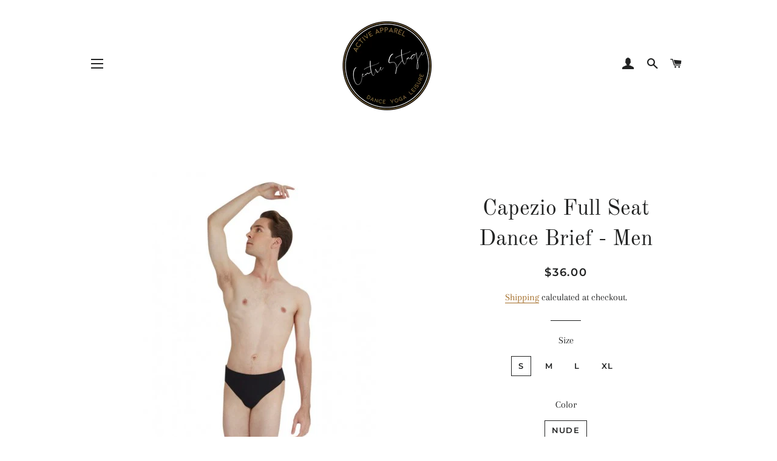

--- FILE ---
content_type: text/javascript; charset=utf-8
request_url: https://csdancewear.com/products/capezio-full-seat-dance-brief-men.js?currency=CAD&country=CA
body_size: 626
content:
{"id":11797819146,"title":"Capezio Full Seat Dance Brief - Men","handle":"capezio-full-seat-dance-brief-men","description":"\u003ch3\u003ePRODUCT DETAILS\u003c\/h3\u003e\n\u003cdiv class=\"std-description-short\"\u003e\n\u003cul\u003e\n\u003cli\u003e66% Nylon,19% Polyester, 15% Lycra® Spandex\u003c\/li\u003e\n\u003cli\u003eFull bottom\u003c\/li\u003e\n\u003cli\u003eDryline® fabric technology includes VisaEndurance® to evaporate moisture\u003c\/li\u003e\n\u003cli\u003eAlso available in Childrens sizes\u003c\/li\u003e\n\u003cli\u003eMachine wash cold, delicate cycle, hang dry\u003c\/li\u003e\n\u003c\/ul\u003e\n\u003c\/div\u003e","published_at":"2017-08-13T15:53:46-03:00","created_at":"2017-08-13T15:55:47-03:00","vendor":"Capezio","type":"Undergarments","tags":["Ballet","Class","Contemporary","Dance","Essential","Jazz","Performance"],"price":3600,"price_min":3600,"price_max":5200,"available":true,"price_varies":true,"compare_at_price":null,"compare_at_price_min":0,"compare_at_price_max":0,"compare_at_price_varies":false,"variants":[{"id":46856939210,"title":"S \/ Nude","option1":"S","option2":"Nude","option3":null,"sku":"5935","requires_shipping":true,"taxable":true,"featured_image":null,"available":true,"name":"Capezio Full Seat Dance Brief - Men - S \/ Nude","public_title":"S \/ Nude","options":["S","Nude"],"price":3600,"weight":72,"compare_at_price":null,"inventory_management":"shopify","barcode":"052931960892","requires_selling_plan":false,"selling_plan_allocations":[]},{"id":46856939274,"title":"M \/ Nude","option1":"M","option2":"Nude","option3":null,"sku":"5936","requires_shipping":true,"taxable":true,"featured_image":null,"available":false,"name":"Capezio Full Seat Dance Brief - Men - M \/ Nude","public_title":"M \/ Nude","options":["M","Nude"],"price":3600,"weight":72,"compare_at_price":null,"inventory_management":"shopify","barcode":"052931960885","requires_selling_plan":false,"selling_plan_allocations":[]},{"id":46856939338,"title":"L \/ Nude","option1":"L","option2":"Nude","option3":null,"sku":"5937","requires_shipping":true,"taxable":true,"featured_image":null,"available":true,"name":"Capezio Full Seat Dance Brief - Men - L \/ Nude","public_title":"L \/ Nude","options":["L","Nude"],"price":5200,"weight":72,"compare_at_price":null,"inventory_management":"shopify","barcode":"052931960878","requires_selling_plan":false,"selling_plan_allocations":[]},{"id":46856939402,"title":"XL \/ Nude","option1":"XL","option2":"Nude","option3":null,"sku":"5938","requires_shipping":true,"taxable":true,"featured_image":null,"available":true,"name":"Capezio Full Seat Dance Brief - Men - XL \/ Nude","public_title":"XL \/ Nude","options":["XL","Nude"],"price":3600,"weight":72,"compare_at_price":null,"inventory_management":"shopify","barcode":"052931960908","requires_selling_plan":false,"selling_plan_allocations":[]}],"images":["\/\/cdn.shopify.com\/s\/files\/1\/2145\/2571\/products\/5935_blk_f_z_7.jpg?v=1571610632"],"featured_image":"\/\/cdn.shopify.com\/s\/files\/1\/2145\/2571\/products\/5935_blk_f_z_7.jpg?v=1571610632","options":[{"name":"Size","position":1,"values":["S","M","L","XL"]},{"name":"Color","position":2,"values":["Nude"]}],"url":"\/products\/capezio-full-seat-dance-brief-men","media":[{"alt":null,"id":402477187160,"position":1,"preview_image":{"aspect_ratio":1.0,"height":480,"width":480,"src":"https:\/\/cdn.shopify.com\/s\/files\/1\/2145\/2571\/products\/5935_blk_f_z_7.jpg?v=1571610632"},"aspect_ratio":1.0,"height":480,"media_type":"image","src":"https:\/\/cdn.shopify.com\/s\/files\/1\/2145\/2571\/products\/5935_blk_f_z_7.jpg?v=1571610632","width":480}],"requires_selling_plan":false,"selling_plan_groups":[]}